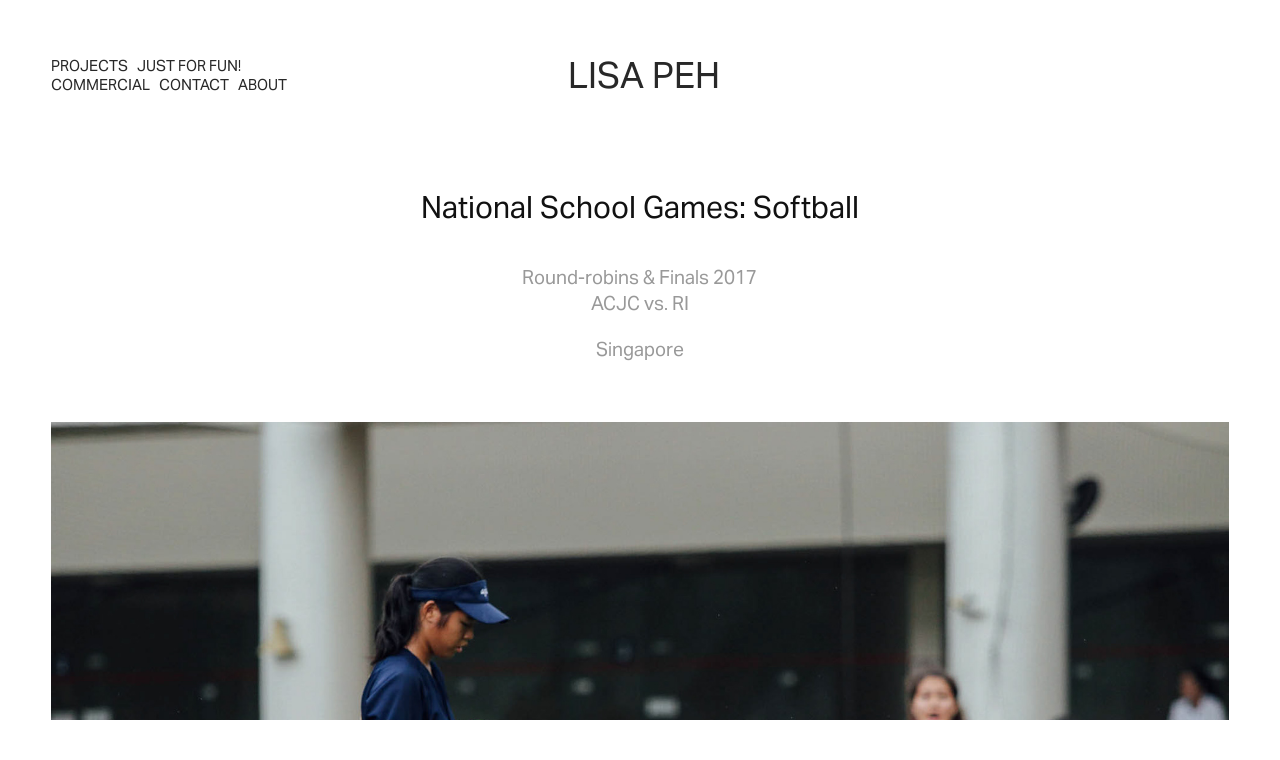

--- FILE ---
content_type: text/html; charset=utf-8
request_url: https://lisapeh.com/nsg-softball
body_size: 5579
content:
<!DOCTYPE HTML>
<html lang="en-US">
<head>
  <meta charset="UTF-8" />
  <meta name="viewport" content="width=device-width, initial-scale=1" />
      <meta name="twitter:card"  content="summary_large_image" />
      <meta name="twitter:site"  content="@AdobePortfolio" />
      <meta  property="og:title" content="Lisa Peh - National School Games: Softball" />
      <meta  property="og:image" content="https://cdn.myportfolio.com/9bd6e1d3-0999-4fee-83f1-07baf487b3e2/e1822f7d-81d7-4a7e-bf82-39a2cbd54375_rw_600.jpg?h=c08188d5de3a0c9f9498fcc8555354ce" />
      <link rel="icon" href="[data-uri]"  />
      <link rel="stylesheet" href="/dist/css/main.css" type="text/css" />
      <link rel="stylesheet" href="https://cdn.myportfolio.com/9bd6e1d3-0999-4fee-83f1-07baf487b3e2/576d5eb97232d525f4b104259aaa1b6e1684164143.css?h=b345ac765114c07af9075900480e1e47" type="text/css" />
    <link rel="canonical" href="https://lisapeh.com/nsg-softball" />
      <title>Lisa Peh - National School Games: Softball</title>
    <script type="text/javascript" src="//use.typekit.net/ik/[base64].js?cb=35f77bfb8b50944859ea3d3804e7194e7a3173fb" async onload="
    try {
      window.Typekit.load();
    } catch (e) {
      console.warn('Typekit not loaded.');
    }
    "></script>
</head>
  <body class="transition-enabled">  <div class='page-background-video page-background-video-with-panel'>
  </div>
  <div class="js-responsive-nav">
    <div class="responsive-nav">
      <div class="close-responsive-click-area js-close-responsive-nav">
        <div class="close-responsive-button"></div>
      </div>
          <nav class="nav-container" data-hover-hint="nav" data-hover-hint-placement="bottom-start">
                <div class="gallery-title"><a href="/projects" >Projects</a></div>
                <div class="gallery-title"><a href="/experimental" >Just For Fun!</a></div>
      <div class="link-title">
        <a href="http://afterduskmedia.com" target="_blank">Commercial</a>
      </div>
      <div class="page-title">
        <a href="/contact" >Contact</a>
      </div>
      <div class="page-title">
        <a href="/about" >About</a>
      </div>
          </nav>
    </div>
  </div>
    <header class="site-header js-site-header " data-context="theme.nav" data-hover-hint="nav" data-hover-hint-placement="top-start">
        <nav class="nav-container" data-hover-hint="nav" data-hover-hint-placement="bottom-start">
                <div class="gallery-title"><a href="/projects" >Projects</a></div>
                <div class="gallery-title"><a href="/experimental" >Just For Fun!</a></div>
      <div class="link-title">
        <a href="http://afterduskmedia.com" target="_blank">Commercial</a>
      </div>
      <div class="page-title">
        <a href="/contact" >Contact</a>
      </div>
      <div class="page-title">
        <a href="/about" >About</a>
      </div>
        </nav>
        <div class="logo-wrap" data-context="theme.logo.header" data-hover-hint="logo" data-hover-hint-placement="bottom-start">
          <div class="logo e2e-site-logo-text logo-text  ">
              <a href="/projects" class="preserve-whitespace">LISA PEH</a>

          </div>
        </div>
        <div class="hamburger-click-area js-hamburger">
          <div class="hamburger">
            <i></i>
            <i></i>
            <i></i>
          </div>
        </div>
    </header>
    <div class="header-placeholder"></div>
  <div class="site-wrap cfix js-site-wrap">
    <div class="site-container">
      <div class="site-content e2e-site-content">
        <main>
  <div class="page-container" data-context="page.page.container" data-hover-hint="pageContainer">
    <section class="page standard-modules">
        <header class="page-header content" data-context="pages" data-identity="id:p5ce5fef10edbbf12ea328cfc2e91ea6fccc255b135e7359a050a0" data-hover-hint="pageHeader" data-hover-hint-id="p5ce5fef10edbbf12ea328cfc2e91ea6fccc255b135e7359a050a0">
            <h1 class="title preserve-whitespace e2e-site-logo-text">National School Games: Softball</h1>
            <p class="description"></p>
        </header>
      <div class="page-content js-page-content" data-context="pages" data-identity="id:p5ce5fef10edbbf12ea328cfc2e91ea6fccc255b135e7359a050a0">
        <div id="project-canvas" class="js-project-modules modules content">
          <div id="project-modules">
              
              
              
              
              
              <div class="project-module module text project-module-text align- js-project-module e2e-site-project-module-text" style="padding-top: 0px;
padding-bottom: 40px;
  width: 100%;
  max-width: 800px;
  float: center;
  clear: both;
">
  <div class="rich-text js-text-editable module-text"><div><span class="texteditor-inline-fontsize" style="font-size:19px;">Round-robins &amp; Finals 2017<br>ACJC vs. RI</span></div><div><span class="texteditor-inline-fontsize" style="font-size:19px;">Singapore</span></div></div>
</div>

              
              
              
              
              
              <div class="project-module module image project-module-image js-js-project-module"  style="padding-top: px;
padding-bottom: px;
">

  

  
     <div class="js-lightbox" data-src="https://cdn.myportfolio.com/9bd6e1d3-0999-4fee-83f1-07baf487b3e2/e1822f7d-81d7-4a7e-bf82-39a2cbd54375.jpg?h=2e83ab66acb904ed29f5b22bf9224b40">
           <img
             class="js-lazy e2e-site-project-module-image"
             src="[data-uri]"
             data-src="https://cdn.myportfolio.com/9bd6e1d3-0999-4fee-83f1-07baf487b3e2/e1822f7d-81d7-4a7e-bf82-39a2cbd54375_rw_1920.jpg?h=78735254ebe5e1d3170d63335d98cc49"
             data-srcset="https://cdn.myportfolio.com/9bd6e1d3-0999-4fee-83f1-07baf487b3e2/e1822f7d-81d7-4a7e-bf82-39a2cbd54375_rw_600.jpg?h=c08188d5de3a0c9f9498fcc8555354ce 600w,https://cdn.myportfolio.com/9bd6e1d3-0999-4fee-83f1-07baf487b3e2/e1822f7d-81d7-4a7e-bf82-39a2cbd54375_rw_1200.jpg?h=9f907ee014d97c57cd1217930b16373c 1200w,https://cdn.myportfolio.com/9bd6e1d3-0999-4fee-83f1-07baf487b3e2/e1822f7d-81d7-4a7e-bf82-39a2cbd54375_rw_1920.jpg?h=78735254ebe5e1d3170d63335d98cc49 1920w,"
             data-sizes="(max-width: 1920px) 100vw, 1920px"
             width="1920"
             height="0"
             style="padding-bottom: 66.5%; background: rgba(0, 0, 0, 0.03)"
             
           >
     </div>
  

</div>

              
              
              
              
              
              
              
              
              
              <div class="project-module module image project-module-image js-js-project-module"  style="padding-top: px;
padding-bottom: px;
">

  

  
     <div class="js-lightbox" data-src="https://cdn.myportfolio.com/9bd6e1d3-0999-4fee-83f1-07baf487b3e2/41200c96-d61d-48ea-bd13-c2beb0956fe6.jpg?h=4877807e15d182fd85e73f04e0572a8b">
           <img
             class="js-lazy e2e-site-project-module-image"
             src="[data-uri]"
             data-src="https://cdn.myportfolio.com/9bd6e1d3-0999-4fee-83f1-07baf487b3e2/41200c96-d61d-48ea-bd13-c2beb0956fe6_rw_1920.jpg?h=73c927c37fabd895e823d7df66c19b72"
             data-srcset="https://cdn.myportfolio.com/9bd6e1d3-0999-4fee-83f1-07baf487b3e2/41200c96-d61d-48ea-bd13-c2beb0956fe6_rw_600.jpg?h=88ff2539cd794cda99870b0231a6c6c0 600w,https://cdn.myportfolio.com/9bd6e1d3-0999-4fee-83f1-07baf487b3e2/41200c96-d61d-48ea-bd13-c2beb0956fe6_rw_1200.jpg?h=9f0d7d77c644e4920f4e2950b2f6acd8 1200w,https://cdn.myportfolio.com/9bd6e1d3-0999-4fee-83f1-07baf487b3e2/41200c96-d61d-48ea-bd13-c2beb0956fe6_rw_1920.jpg?h=73c927c37fabd895e823d7df66c19b72 1920w,"
             data-sizes="(max-width: 1920px) 100vw, 1920px"
             width="1920"
             height="0"
             style="padding-bottom: 66.5%; background: rgba(0, 0, 0, 0.03)"
             
           >
     </div>
  

</div>

              
              
              
              
              
              
              
              
              
              <div class="project-module module image project-module-image js-js-project-module"  style="padding-top: px;
padding-bottom: px;
">

  

  
     <div class="js-lightbox" data-src="https://cdn.myportfolio.com/9bd6e1d3-0999-4fee-83f1-07baf487b3e2/6c05cb6f-9f9d-498f-9fb3-5515ba87eebf.jpg?h=b62851ab706b526b8ee0a1817f88c292">
           <img
             class="js-lazy e2e-site-project-module-image"
             src="[data-uri]"
             data-src="https://cdn.myportfolio.com/9bd6e1d3-0999-4fee-83f1-07baf487b3e2/6c05cb6f-9f9d-498f-9fb3-5515ba87eebf_rw_1920.jpg?h=59d33148c54051c5871497b8983a4c33"
             data-srcset="https://cdn.myportfolio.com/9bd6e1d3-0999-4fee-83f1-07baf487b3e2/6c05cb6f-9f9d-498f-9fb3-5515ba87eebf_rw_600.jpg?h=0e0908a339722ba0c5ba45e7d2d0e92a 600w,https://cdn.myportfolio.com/9bd6e1d3-0999-4fee-83f1-07baf487b3e2/6c05cb6f-9f9d-498f-9fb3-5515ba87eebf_rw_1200.jpg?h=252b7295fd4568bc9d0152c28a6d09da 1200w,https://cdn.myportfolio.com/9bd6e1d3-0999-4fee-83f1-07baf487b3e2/6c05cb6f-9f9d-498f-9fb3-5515ba87eebf_rw_1920.jpg?h=59d33148c54051c5871497b8983a4c33 1920w,"
             data-sizes="(max-width: 1920px) 100vw, 1920px"
             width="1920"
             height="0"
             style="padding-bottom: 66.5%; background: rgba(0, 0, 0, 0.03)"
             
           >
     </div>
  

</div>

              
              
              
              
              
              
              
              
              
              <div class="project-module module image project-module-image js-js-project-module"  style="padding-top: px;
padding-bottom: px;
">

  

  
     <div class="js-lightbox" data-src="https://cdn.myportfolio.com/9bd6e1d3-0999-4fee-83f1-07baf487b3e2/402d0080-6121-4ba8-863a-85b941f4d0ed.jpg?h=dc234d431fd619f21e2bceb741682ba3">
           <img
             class="js-lazy e2e-site-project-module-image"
             src="[data-uri]"
             data-src="https://cdn.myportfolio.com/9bd6e1d3-0999-4fee-83f1-07baf487b3e2/402d0080-6121-4ba8-863a-85b941f4d0ed_rw_1920.jpg?h=d8a7d02c385410694f8fff564ee5d244"
             data-srcset="https://cdn.myportfolio.com/9bd6e1d3-0999-4fee-83f1-07baf487b3e2/402d0080-6121-4ba8-863a-85b941f4d0ed_rw_600.jpg?h=4f729a1332ba09fd6f393385e3e3c0f7 600w,https://cdn.myportfolio.com/9bd6e1d3-0999-4fee-83f1-07baf487b3e2/402d0080-6121-4ba8-863a-85b941f4d0ed_rw_1200.jpg?h=e0d6c62fbfb8dfe253dfa4370ec60daf 1200w,https://cdn.myportfolio.com/9bd6e1d3-0999-4fee-83f1-07baf487b3e2/402d0080-6121-4ba8-863a-85b941f4d0ed_rw_1920.jpg?h=d8a7d02c385410694f8fff564ee5d244 1920w,"
             data-sizes="(max-width: 1920px) 100vw, 1920px"
             width="1920"
             height="0"
             style="padding-bottom: 66.5%; background: rgba(0, 0, 0, 0.03)"
             
           >
     </div>
  

</div>

              
              
              
              
              
              
              
              
              
              <div class="project-module module image project-module-image js-js-project-module"  style="padding-top: px;
padding-bottom: px;
">

  

  
     <div class="js-lightbox" data-src="https://cdn.myportfolio.com/9bd6e1d3-0999-4fee-83f1-07baf487b3e2/543d47e1-e041-4a93-8e0b-be63a6cd3ffd.jpg?h=5bbc6b77c2edcbb358da7eaa2bda400c">
           <img
             class="js-lazy e2e-site-project-module-image"
             src="[data-uri]"
             data-src="https://cdn.myportfolio.com/9bd6e1d3-0999-4fee-83f1-07baf487b3e2/543d47e1-e041-4a93-8e0b-be63a6cd3ffd_rw_1920.jpg?h=5da5d26f856915e28466eddf82f6baa0"
             data-srcset="https://cdn.myportfolio.com/9bd6e1d3-0999-4fee-83f1-07baf487b3e2/543d47e1-e041-4a93-8e0b-be63a6cd3ffd_rw_600.jpg?h=c9dbc73773aecad001206f84d8d40bde 600w,https://cdn.myportfolio.com/9bd6e1d3-0999-4fee-83f1-07baf487b3e2/543d47e1-e041-4a93-8e0b-be63a6cd3ffd_rw_1200.jpg?h=eebc185fd730b8b122c742c3e119937a 1200w,https://cdn.myportfolio.com/9bd6e1d3-0999-4fee-83f1-07baf487b3e2/543d47e1-e041-4a93-8e0b-be63a6cd3ffd_rw_1920.jpg?h=5da5d26f856915e28466eddf82f6baa0 1920w,"
             data-sizes="(max-width: 1920px) 100vw, 1920px"
             width="1920"
             height="0"
             style="padding-bottom: 66.5%; background: rgba(0, 0, 0, 0.03)"
             
           >
     </div>
  

</div>

              
              
              
              
              
              
              
              
              
              <div class="project-module module image project-module-image js-js-project-module"  style="padding-top: px;
padding-bottom: px;
">

  

  
     <div class="js-lightbox" data-src="https://cdn.myportfolio.com/9bd6e1d3-0999-4fee-83f1-07baf487b3e2/1cfc0ca8-11a7-44ee-ac9d-858a2fa78d73.jpg?h=c2f3a9ed475e263f7a6215c3f843dcb1">
           <img
             class="js-lazy e2e-site-project-module-image"
             src="[data-uri]"
             data-src="https://cdn.myportfolio.com/9bd6e1d3-0999-4fee-83f1-07baf487b3e2/1cfc0ca8-11a7-44ee-ac9d-858a2fa78d73_rw_1920.jpg?h=3dc3b39af3c0667b9d419fe632a36f6b"
             data-srcset="https://cdn.myportfolio.com/9bd6e1d3-0999-4fee-83f1-07baf487b3e2/1cfc0ca8-11a7-44ee-ac9d-858a2fa78d73_rw_600.jpg?h=7115a623baa1b012dc1e14f8f47fd480 600w,https://cdn.myportfolio.com/9bd6e1d3-0999-4fee-83f1-07baf487b3e2/1cfc0ca8-11a7-44ee-ac9d-858a2fa78d73_rw_1200.jpg?h=1a609ec44d515de6bdba773d49c43b55 1200w,https://cdn.myportfolio.com/9bd6e1d3-0999-4fee-83f1-07baf487b3e2/1cfc0ca8-11a7-44ee-ac9d-858a2fa78d73_rw_1920.jpg?h=3dc3b39af3c0667b9d419fe632a36f6b 1920w,"
             data-sizes="(max-width: 1920px) 100vw, 1920px"
             width="1920"
             height="0"
             style="padding-bottom: 66.5%; background: rgba(0, 0, 0, 0.03)"
             
           >
     </div>
  

</div>

              
              
              
              
              
              
              
              
              
              <div class="project-module module image project-module-image js-js-project-module"  style="padding-top: px;
padding-bottom: px;
">

  

  
     <div class="js-lightbox" data-src="https://cdn.myportfolio.com/9bd6e1d3-0999-4fee-83f1-07baf487b3e2/c619841c-cebc-47d4-bc86-c0e0f75fb36f.jpg?h=d667f0429757255f6ac6970e61189003">
           <img
             class="js-lazy e2e-site-project-module-image"
             src="[data-uri]"
             data-src="https://cdn.myportfolio.com/9bd6e1d3-0999-4fee-83f1-07baf487b3e2/c619841c-cebc-47d4-bc86-c0e0f75fb36f_rw_1920.jpg?h=023982231e8697fa9092a042275dd76d"
             data-srcset="https://cdn.myportfolio.com/9bd6e1d3-0999-4fee-83f1-07baf487b3e2/c619841c-cebc-47d4-bc86-c0e0f75fb36f_rw_600.jpg?h=f3ce52132b03dd64237be8426bd599ea 600w,https://cdn.myportfolio.com/9bd6e1d3-0999-4fee-83f1-07baf487b3e2/c619841c-cebc-47d4-bc86-c0e0f75fb36f_rw_1200.jpg?h=c23739ca55a6fb5f2e1ecf3081f50377 1200w,https://cdn.myportfolio.com/9bd6e1d3-0999-4fee-83f1-07baf487b3e2/c619841c-cebc-47d4-bc86-c0e0f75fb36f_rw_1920.jpg?h=023982231e8697fa9092a042275dd76d 1920w,"
             data-sizes="(max-width: 1920px) 100vw, 1920px"
             width="1920"
             height="0"
             style="padding-bottom: 66.5%; background: rgba(0, 0, 0, 0.03)"
             
           >
     </div>
  

</div>

              
              
              
              
              
              
              
              
              
              <div class="project-module module image project-module-image js-js-project-module"  style="padding-top: px;
padding-bottom: px;
">

  

  
     <div class="js-lightbox" data-src="https://cdn.myportfolio.com/9bd6e1d3-0999-4fee-83f1-07baf487b3e2/ade6786a-97b3-46a1-954e-a6487dcb095e.jpg?h=b74d776859612bb64b90ce6d1f58f69f">
           <img
             class="js-lazy e2e-site-project-module-image"
             src="[data-uri]"
             data-src="https://cdn.myportfolio.com/9bd6e1d3-0999-4fee-83f1-07baf487b3e2/ade6786a-97b3-46a1-954e-a6487dcb095e_rw_1920.jpg?h=84cd7db5ad71c4e032fb4b6cd33d83cd"
             data-srcset="https://cdn.myportfolio.com/9bd6e1d3-0999-4fee-83f1-07baf487b3e2/ade6786a-97b3-46a1-954e-a6487dcb095e_rw_600.jpg?h=19fbb16cede4bde37bace71dfbaf11c4 600w,https://cdn.myportfolio.com/9bd6e1d3-0999-4fee-83f1-07baf487b3e2/ade6786a-97b3-46a1-954e-a6487dcb095e_rw_1200.jpg?h=b202bffd0a978114ffbe4f56596a4c1a 1200w,https://cdn.myportfolio.com/9bd6e1d3-0999-4fee-83f1-07baf487b3e2/ade6786a-97b3-46a1-954e-a6487dcb095e_rw_1920.jpg?h=84cd7db5ad71c4e032fb4b6cd33d83cd 1920w,"
             data-sizes="(max-width: 1920px) 100vw, 1920px"
             width="1920"
             height="0"
             style="padding-bottom: 66.5%; background: rgba(0, 0, 0, 0.03)"
             
           >
     </div>
  

</div>

              
              
              
              
              
              
              
              
              
              <div class="project-module module image project-module-image js-js-project-module"  style="padding-top: px;
padding-bottom: px;
">

  

  
     <div class="js-lightbox" data-src="https://cdn.myportfolio.com/9bd6e1d3-0999-4fee-83f1-07baf487b3e2/01746950-a877-4d67-8f5e-311e55e4a3f6.jpg?h=bc9dc5139d4c426ae9315d6a6ad6fa85">
           <img
             class="js-lazy e2e-site-project-module-image"
             src="[data-uri]"
             data-src="https://cdn.myportfolio.com/9bd6e1d3-0999-4fee-83f1-07baf487b3e2/01746950-a877-4d67-8f5e-311e55e4a3f6_rw_1920.jpg?h=367d695efcd295c376b4de668822647e"
             data-srcset="https://cdn.myportfolio.com/9bd6e1d3-0999-4fee-83f1-07baf487b3e2/01746950-a877-4d67-8f5e-311e55e4a3f6_rw_600.jpg?h=3d638a52c6395af6f630ed8b7a599ecb 600w,https://cdn.myportfolio.com/9bd6e1d3-0999-4fee-83f1-07baf487b3e2/01746950-a877-4d67-8f5e-311e55e4a3f6_rw_1200.jpg?h=bdb2dc39a2d2d9888140097624cd00e6 1200w,https://cdn.myportfolio.com/9bd6e1d3-0999-4fee-83f1-07baf487b3e2/01746950-a877-4d67-8f5e-311e55e4a3f6_rw_1920.jpg?h=367d695efcd295c376b4de668822647e 1920w,"
             data-sizes="(max-width: 1920px) 100vw, 1920px"
             width="1920"
             height="0"
             style="padding-bottom: 66.5%; background: rgba(0, 0, 0, 0.03)"
             
           >
     </div>
  

</div>

              
              
              
              
              
              
              
              
              
              <div class="project-module module image project-module-image js-js-project-module"  style="padding-top: px;
padding-bottom: px;
">

  

  
     <div class="js-lightbox" data-src="https://cdn.myportfolio.com/9bd6e1d3-0999-4fee-83f1-07baf487b3e2/f89eb319-5ae9-4c08-b5d8-0dc28f56b8ba.jpg?h=a4a433a0d2b1685432a3a91295f90a25">
           <img
             class="js-lazy e2e-site-project-module-image"
             src="[data-uri]"
             data-src="https://cdn.myportfolio.com/9bd6e1d3-0999-4fee-83f1-07baf487b3e2/f89eb319-5ae9-4c08-b5d8-0dc28f56b8ba_rw_1920.jpg?h=2a2416728743011a83a0c73c7b83eba8"
             data-srcset="https://cdn.myportfolio.com/9bd6e1d3-0999-4fee-83f1-07baf487b3e2/f89eb319-5ae9-4c08-b5d8-0dc28f56b8ba_rw_600.jpg?h=96f8e18d5f8303736b8091f2b601ccdb 600w,https://cdn.myportfolio.com/9bd6e1d3-0999-4fee-83f1-07baf487b3e2/f89eb319-5ae9-4c08-b5d8-0dc28f56b8ba_rw_1200.jpg?h=172e6f32eaef92d3691245e116d39970 1200w,https://cdn.myportfolio.com/9bd6e1d3-0999-4fee-83f1-07baf487b3e2/f89eb319-5ae9-4c08-b5d8-0dc28f56b8ba_rw_1920.jpg?h=2a2416728743011a83a0c73c7b83eba8 1920w,"
             data-sizes="(max-width: 1920px) 100vw, 1920px"
             width="1920"
             height="0"
             style="padding-bottom: 66.5%; background: rgba(0, 0, 0, 0.03)"
             
           >
     </div>
  

</div>

              
              
              
              
              
              
              
              
              
              <div class="project-module module image project-module-image js-js-project-module"  style="padding-top: px;
padding-bottom: px;
">

  

  
     <div class="js-lightbox" data-src="https://cdn.myportfolio.com/9bd6e1d3-0999-4fee-83f1-07baf487b3e2/04f8a947-452d-402e-80c5-715b6db8698e.jpg?h=bd16b1df3d152e8ccc0108f11ee24587">
           <img
             class="js-lazy e2e-site-project-module-image"
             src="[data-uri]"
             data-src="https://cdn.myportfolio.com/9bd6e1d3-0999-4fee-83f1-07baf487b3e2/04f8a947-452d-402e-80c5-715b6db8698e_rw_1920.jpg?h=7f512257ecebaad77fae8fd30c1bc8d3"
             data-srcset="https://cdn.myportfolio.com/9bd6e1d3-0999-4fee-83f1-07baf487b3e2/04f8a947-452d-402e-80c5-715b6db8698e_rw_600.jpg?h=f5649dc879a528af36f6409acc016a30 600w,https://cdn.myportfolio.com/9bd6e1d3-0999-4fee-83f1-07baf487b3e2/04f8a947-452d-402e-80c5-715b6db8698e_rw_1200.jpg?h=2626baa3193275cc9581dcfe1f3647a9 1200w,https://cdn.myportfolio.com/9bd6e1d3-0999-4fee-83f1-07baf487b3e2/04f8a947-452d-402e-80c5-715b6db8698e_rw_1920.jpg?h=7f512257ecebaad77fae8fd30c1bc8d3 1920w,"
             data-sizes="(max-width: 1920px) 100vw, 1920px"
             width="1920"
             height="0"
             style="padding-bottom: 66.5%; background: rgba(0, 0, 0, 0.03)"
             
           >
     </div>
  

</div>

              
              
              
              
              
              
              
              
              
              <div class="project-module module image project-module-image js-js-project-module"  style="padding-top: px;
padding-bottom: px;
">

  

  
     <div class="js-lightbox" data-src="https://cdn.myportfolio.com/9bd6e1d3-0999-4fee-83f1-07baf487b3e2/d3d9946c-6881-4d84-8fc6-28c346299655.jpg?h=d8661bb98011cabed913a2f043264c90">
           <img
             class="js-lazy e2e-site-project-module-image"
             src="[data-uri]"
             data-src="https://cdn.myportfolio.com/9bd6e1d3-0999-4fee-83f1-07baf487b3e2/d3d9946c-6881-4d84-8fc6-28c346299655_rw_1920.jpg?h=1b563aece3fd3faa68d19686db049d57"
             data-srcset="https://cdn.myportfolio.com/9bd6e1d3-0999-4fee-83f1-07baf487b3e2/d3d9946c-6881-4d84-8fc6-28c346299655_rw_600.jpg?h=d9476360f2de4bc80253fc480becb65b 600w,https://cdn.myportfolio.com/9bd6e1d3-0999-4fee-83f1-07baf487b3e2/d3d9946c-6881-4d84-8fc6-28c346299655_rw_1200.jpg?h=237b18a4b1abf56e369a34f4663e2447 1200w,https://cdn.myportfolio.com/9bd6e1d3-0999-4fee-83f1-07baf487b3e2/d3d9946c-6881-4d84-8fc6-28c346299655_rw_1920.jpg?h=1b563aece3fd3faa68d19686db049d57 1920w,"
             data-sizes="(max-width: 1920px) 100vw, 1920px"
             width="1920"
             height="0"
             style="padding-bottom: 66.5%; background: rgba(0, 0, 0, 0.03)"
             
           >
     </div>
  

</div>

              
              
              
              
              
              
              
              
              
              <div class="project-module module image project-module-image js-js-project-module"  style="padding-top: px;
padding-bottom: px;
">

  

  
     <div class="js-lightbox" data-src="https://cdn.myportfolio.com/9bd6e1d3-0999-4fee-83f1-07baf487b3e2/d0c6c8b8-fb36-4653-83e2-3e2d26522713.jpg?h=0386a928ba7eccc4a54f92aa001201e1">
           <img
             class="js-lazy e2e-site-project-module-image"
             src="[data-uri]"
             data-src="https://cdn.myportfolio.com/9bd6e1d3-0999-4fee-83f1-07baf487b3e2/d0c6c8b8-fb36-4653-83e2-3e2d26522713_rw_1920.jpg?h=a7c0a0b52b609e97c4fc3222afe722ac"
             data-srcset="https://cdn.myportfolio.com/9bd6e1d3-0999-4fee-83f1-07baf487b3e2/d0c6c8b8-fb36-4653-83e2-3e2d26522713_rw_600.jpg?h=f281b44a7de934e81072223f5a8968cf 600w,https://cdn.myportfolio.com/9bd6e1d3-0999-4fee-83f1-07baf487b3e2/d0c6c8b8-fb36-4653-83e2-3e2d26522713_rw_1200.jpg?h=221f3eaac70aaf967409d7d206084125 1200w,https://cdn.myportfolio.com/9bd6e1d3-0999-4fee-83f1-07baf487b3e2/d0c6c8b8-fb36-4653-83e2-3e2d26522713_rw_1920.jpg?h=a7c0a0b52b609e97c4fc3222afe722ac 1920w,"
             data-sizes="(max-width: 1920px) 100vw, 1920px"
             width="1920"
             height="0"
             style="padding-bottom: 66.5%; background: rgba(0, 0, 0, 0.03)"
             
           >
     </div>
  

</div>

              
              
              
              
              
              
              
              
              
              <div class="project-module module image project-module-image js-js-project-module"  style="padding-top: px;
padding-bottom: px;
">

  

  
     <div class="js-lightbox" data-src="https://cdn.myportfolio.com/9bd6e1d3-0999-4fee-83f1-07baf487b3e2/7f67e06a-5a14-4534-adf6-c1ce841c0e8c.jpg?h=9464c4b5a7f47c335078d89075874012">
           <img
             class="js-lazy e2e-site-project-module-image"
             src="[data-uri]"
             data-src="https://cdn.myportfolio.com/9bd6e1d3-0999-4fee-83f1-07baf487b3e2/7f67e06a-5a14-4534-adf6-c1ce841c0e8c_rw_1920.jpg?h=ddbd2d733bcb62b57d39cde9f6942789"
             data-srcset="https://cdn.myportfolio.com/9bd6e1d3-0999-4fee-83f1-07baf487b3e2/7f67e06a-5a14-4534-adf6-c1ce841c0e8c_rw_600.jpg?h=93fa3ec3898addccdf4300fc68993a68 600w,https://cdn.myportfolio.com/9bd6e1d3-0999-4fee-83f1-07baf487b3e2/7f67e06a-5a14-4534-adf6-c1ce841c0e8c_rw_1200.jpg?h=cec9f57075175e84bf9f14599ddcb877 1200w,https://cdn.myportfolio.com/9bd6e1d3-0999-4fee-83f1-07baf487b3e2/7f67e06a-5a14-4534-adf6-c1ce841c0e8c_rw_1920.jpg?h=ddbd2d733bcb62b57d39cde9f6942789 1920w,"
             data-sizes="(max-width: 1920px) 100vw, 1920px"
             width="1920"
             height="0"
             style="padding-bottom: 66.5%; background: rgba(0, 0, 0, 0.03)"
             
           >
     </div>
  

</div>

              
              
              
              
              
              
              
              
          </div>
        </div>
      </div>
    </section>
  </div>
              <footer class="site-footer" data-hover-hint="footer">
                  <div class="social pf-footer-social" data-context="theme.footer" data-hover-hint="footerSocialIcons">
                    <ul>
                            <li>
                              <a href="https://www.linkedin.com/in/lisapeh/" target="_blank">
                                <svg version="1.1" id="Layer_1" xmlns="http://www.w3.org/2000/svg" xmlns:xlink="http://www.w3.org/1999/xlink" viewBox="0 0 30 24" style="enable-background:new 0 0 30 24;" xml:space="preserve" class="icon">
                                <path id="path-1_24_" d="M19.6,19v-5.8c0-1.4-0.5-2.4-1.7-2.4c-1,0-1.5,0.7-1.8,1.3C16,12.3,16,12.6,16,13v6h-3.4
                                  c0,0,0.1-9.8,0-10.8H16v1.5c0,0,0,0,0,0h0v0C16.4,9,17.2,7.9,19,7.9c2.3,0,4,1.5,4,4.9V19H19.6z M8.9,6.7L8.9,6.7
                                  C7.7,6.7,7,5.9,7,4.9C7,3.8,7.8,3,8.9,3s1.9,0.8,1.9,1.9C10.9,5.9,10.1,6.7,8.9,6.7z M10.6,19H7.2V8.2h3.4V19z"/>
                                </svg>
                              </a>
                            </li>
                            <li>
                              <a href="https://www.instagram.com/hepasil/" target="_blank">
                                <svg version="1.1" id="Layer_1" xmlns="http://www.w3.org/2000/svg" xmlns:xlink="http://www.w3.org/1999/xlink" viewBox="0 0 30 24" style="enable-background:new 0 0 30 24;" xml:space="preserve" class="icon">
                                <g>
                                  <path d="M15,5.4c2.1,0,2.4,0,3.2,0c0.8,0,1.2,0.2,1.5,0.3c0.4,0.1,0.6,0.3,0.9,0.6c0.3,0.3,0.5,0.5,0.6,0.9
                                    c0.1,0.3,0.2,0.7,0.3,1.5c0,0.8,0,1.1,0,3.2s0,2.4,0,3.2c0,0.8-0.2,1.2-0.3,1.5c-0.1,0.4-0.3,0.6-0.6,0.9c-0.3,0.3-0.5,0.5-0.9,0.6
                                    c-0.3,0.1-0.7,0.2-1.5,0.3c-0.8,0-1.1,0-3.2,0s-2.4,0-3.2,0c-0.8,0-1.2-0.2-1.5-0.3c-0.4-0.1-0.6-0.3-0.9-0.6
                                    c-0.3-0.3-0.5-0.5-0.6-0.9c-0.1-0.3-0.2-0.7-0.3-1.5c0-0.8,0-1.1,0-3.2s0-2.4,0-3.2c0-0.8,0.2-1.2,0.3-1.5c0.1-0.4,0.3-0.6,0.6-0.9
                                    c0.3-0.3,0.5-0.5,0.9-0.6c0.3-0.1,0.7-0.2,1.5-0.3C12.6,5.4,12.9,5.4,15,5.4 M15,4c-2.2,0-2.4,0-3.3,0c-0.9,0-1.4,0.2-1.9,0.4
                                    c-0.5,0.2-1,0.5-1.4,0.9C7.9,5.8,7.6,6.2,7.4,6.8C7.2,7.3,7.1,7.9,7,8.7C7,9.6,7,9.8,7,12s0,2.4,0,3.3c0,0.9,0.2,1.4,0.4,1.9
                                    c0.2,0.5,0.5,1,0.9,1.4c0.4,0.4,0.9,0.7,1.4,0.9c0.5,0.2,1.1,0.3,1.9,0.4c0.9,0,1.1,0,3.3,0s2.4,0,3.3,0c0.9,0,1.4-0.2,1.9-0.4
                                    c0.5-0.2,1-0.5,1.4-0.9c0.4-0.4,0.7-0.9,0.9-1.4c0.2-0.5,0.3-1.1,0.4-1.9c0-0.9,0-1.1,0-3.3s0-2.4,0-3.3c0-0.9-0.2-1.4-0.4-1.9
                                    c-0.2-0.5-0.5-1-0.9-1.4c-0.4-0.4-0.9-0.7-1.4-0.9c-0.5-0.2-1.1-0.3-1.9-0.4C17.4,4,17.2,4,15,4L15,4L15,4z"/>
                                  <path d="M15,7.9c-2.3,0-4.1,1.8-4.1,4.1s1.8,4.1,4.1,4.1s4.1-1.8,4.1-4.1S17.3,7.9,15,7.9L15,7.9z M15,14.7c-1.5,0-2.7-1.2-2.7-2.7
                                    c0-1.5,1.2-2.7,2.7-2.7s2.7,1.2,2.7,2.7C17.7,13.5,16.5,14.7,15,14.7L15,14.7z"/>
                                  <path d="M20.2,7.7c0,0.5-0.4,1-1,1s-1-0.4-1-1s0.4-1,1-1S20.2,7.2,20.2,7.7L20.2,7.7z"/>
                                </g>
                                </svg>
                              </a>
                            </li>
                    </ul>
                  </div>
                <div class="footer-text">
                  Copyright © 2022 Lisa Peh. All Rights Reserved.
                </div>
              </footer>
        </main>
      </div>
    </div>
  </div>
</body>
<script type="text/javascript">
  // fix for Safari's back/forward cache
  window.onpageshow = function(e) {
    if (e.persisted) { window.location.reload(); }
  };
</script>
  <script type="text/javascript">var __config__ = {"page_id":"p5ce5fef10edbbf12ea328cfc2e91ea6fccc255b135e7359a050a0","theme":{"name":"marta\/ludwig"},"pageTransition":true,"linkTransition":true,"disableDownload":true,"localizedValidationMessages":{"required":"This field is required","Email":"This field must be a valid email address"},"lightbox":{"enabled":true,"color":{"opacity":0.94,"hex":"#fff"}},"cookie_banner":{"enabled":false}};</script>
  <script type="text/javascript" src="/site/translations?cb=35f77bfb8b50944859ea3d3804e7194e7a3173fb"></script>
  <script type="text/javascript" src="/dist/js/main.js?cb=35f77bfb8b50944859ea3d3804e7194e7a3173fb"></script>
</html>
